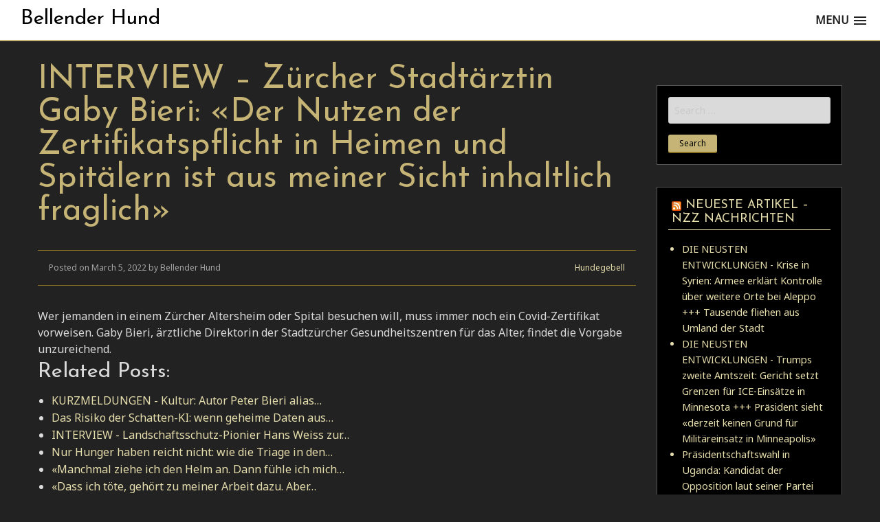

--- FILE ---
content_type: text/html; charset=UTF-8
request_url: https://bellenderhund.info/2022/03/05/interview-zurcher-stadtarztin-gaby-bieri-der-nutzen-der-zertifikatspflicht-in-heimen-und-spitalern-ist-aus-meiner-sicht-inhaltlich-fraglich/
body_size: 12116
content:
<!doctype html>
<html dir="ltr" lang="en-US" prefix="og: https://ogp.me/ns#" class="no-js">
  <head>
  	<meta charset="UTF-8">
  	<meta name="viewport" content="width=device-width, initial-scale=1">
    <meta name="description" content="Die Knallgasprobe im Buchstabengebüsch">
    <title>INTERVIEW – Zürcher Stadtärztin Gaby Bieri: «Der Nutzen der Zertifikatspflicht in Heimen und Spitälern ist aus meiner Sicht inhaltlich fraglich» | Bellender Hund</title>
	<style>img:is([sizes="auto" i], [sizes^="auto," i]) { contain-intrinsic-size: 3000px 1500px }</style>
	
		<!-- All in One SEO 4.8.1.1 - aioseo.com -->
	<meta name="robots" content="max-image-preview:large" />
	<meta name="author" content="Bellender Hund"/>
	<link rel="canonical" href="https://bellenderhund.info/2022/03/05/interview-zurcher-stadtarztin-gaby-bieri-der-nutzen-der-zertifikatspflicht-in-heimen-und-spitalern-ist-aus-meiner-sicht-inhaltlich-fraglich/" />
	<meta name="generator" content="All in One SEO (AIOSEO) 4.8.1.1" />
		<meta property="og:locale" content="en_US" />
		<meta property="og:site_name" content="Bellender Hund | Die Knallgasprobe im Buchstabengebüsch" />
		<meta property="og:type" content="article" />
		<meta property="og:title" content="INTERVIEW – Zürcher Stadtärztin Gaby Bieri: «Der Nutzen der Zertifikatspflicht in Heimen und Spitälern ist aus meiner Sicht inhaltlich fraglich» | Bellender Hund" />
		<meta property="og:url" content="https://bellenderhund.info/2022/03/05/interview-zurcher-stadtarztin-gaby-bieri-der-nutzen-der-zertifikatspflicht-in-heimen-und-spitalern-ist-aus-meiner-sicht-inhaltlich-fraglich/" />
		<meta property="article:published_time" content="2022-03-05T08:01:19+00:00" />
		<meta property="article:modified_time" content="2022-03-05T08:01:19+00:00" />
		<meta name="twitter:card" content="summary" />
		<meta name="twitter:title" content="INTERVIEW – Zürcher Stadtärztin Gaby Bieri: «Der Nutzen der Zertifikatspflicht in Heimen und Spitälern ist aus meiner Sicht inhaltlich fraglich» | Bellender Hund" />
		<script type="application/ld+json" class="aioseo-schema">
			{"@context":"https:\/\/schema.org","@graph":[{"@type":"Article","@id":"https:\/\/bellenderhund.info\/2022\/03\/05\/interview-zurcher-stadtarztin-gaby-bieri-der-nutzen-der-zertifikatspflicht-in-heimen-und-spitalern-ist-aus-meiner-sicht-inhaltlich-fraglich\/#article","name":"INTERVIEW \u2013 Z\u00fcrcher Stadt\u00e4rztin Gaby Bieri: \u00abDer Nutzen der Zertifikatspflicht in Heimen und Spit\u00e4lern ist aus meiner Sicht inhaltlich fraglich\u00bb | Bellender Hund","headline":"INTERVIEW &#8211; Z\u00fcrcher Stadt\u00e4rztin Gaby Bieri: \u00abDer Nutzen der Zertifikatspflicht in Heimen und Spit\u00e4lern ist aus meiner Sicht inhaltlich fraglich\u00bb","author":{"@id":"https:\/\/bellenderhund.info\/author\/admin\/#author"},"publisher":{"@id":"https:\/\/bellenderhund.info\/#organization"},"datePublished":"2022-03-05T08:01:19+00:00","dateModified":"2022-03-05T08:01:19+00:00","inLanguage":"en-US","mainEntityOfPage":{"@id":"https:\/\/bellenderhund.info\/2022\/03\/05\/interview-zurcher-stadtarztin-gaby-bieri-der-nutzen-der-zertifikatspflicht-in-heimen-und-spitalern-ist-aus-meiner-sicht-inhaltlich-fraglich\/#webpage"},"isPartOf":{"@id":"https:\/\/bellenderhund.info\/2022\/03\/05\/interview-zurcher-stadtarztin-gaby-bieri-der-nutzen-der-zertifikatspflicht-in-heimen-und-spitalern-ist-aus-meiner-sicht-inhaltlich-fraglich\/#webpage"},"articleSection":"Hundegebell, NZZ"},{"@type":"BreadcrumbList","@id":"https:\/\/bellenderhund.info\/2022\/03\/05\/interview-zurcher-stadtarztin-gaby-bieri-der-nutzen-der-zertifikatspflicht-in-heimen-und-spitalern-ist-aus-meiner-sicht-inhaltlich-fraglich\/#breadcrumblist","itemListElement":[{"@type":"ListItem","@id":"https:\/\/bellenderhund.info\/#listItem","position":1,"name":"Home","item":"https:\/\/bellenderhund.info\/","nextItem":{"@type":"ListItem","@id":"https:\/\/bellenderhund.info\/2022\/#listItem","name":"2022"}},{"@type":"ListItem","@id":"https:\/\/bellenderhund.info\/2022\/#listItem","position":2,"name":"2022","item":"https:\/\/bellenderhund.info\/2022\/","nextItem":{"@type":"ListItem","@id":"https:\/\/bellenderhund.info\/2022\/03\/#listItem","name":"March"},"previousItem":{"@type":"ListItem","@id":"https:\/\/bellenderhund.info\/#listItem","name":"Home"}},{"@type":"ListItem","@id":"https:\/\/bellenderhund.info\/2022\/03\/#listItem","position":3,"name":"March","item":"https:\/\/bellenderhund.info\/2022\/03\/","nextItem":{"@type":"ListItem","@id":"https:\/\/bellenderhund.info\/2022\/03\/05\/#listItem","name":"5"},"previousItem":{"@type":"ListItem","@id":"https:\/\/bellenderhund.info\/2022\/#listItem","name":"2022"}},{"@type":"ListItem","@id":"https:\/\/bellenderhund.info\/2022\/03\/05\/#listItem","position":4,"name":"5","item":"https:\/\/bellenderhund.info\/2022\/03\/05\/","nextItem":{"@type":"ListItem","@id":"https:\/\/bellenderhund.info\/2022\/03\/05\/interview-zurcher-stadtarztin-gaby-bieri-der-nutzen-der-zertifikatspflicht-in-heimen-und-spitalern-ist-aus-meiner-sicht-inhaltlich-fraglich\/#listItem","name":"INTERVIEW - Z\u00fcrcher Stadt\u00e4rztin Gaby Bieri: \u00abDer Nutzen der Zertifikatspflicht in Heimen und Spit\u00e4lern ist aus meiner Sicht inhaltlich fraglich\u00bb"},"previousItem":{"@type":"ListItem","@id":"https:\/\/bellenderhund.info\/2022\/03\/#listItem","name":"March"}},{"@type":"ListItem","@id":"https:\/\/bellenderhund.info\/2022\/03\/05\/interview-zurcher-stadtarztin-gaby-bieri-der-nutzen-der-zertifikatspflicht-in-heimen-und-spitalern-ist-aus-meiner-sicht-inhaltlich-fraglich\/#listItem","position":5,"name":"INTERVIEW - Z\u00fcrcher Stadt\u00e4rztin Gaby Bieri: \u00abDer Nutzen der Zertifikatspflicht in Heimen und Spit\u00e4lern ist aus meiner Sicht inhaltlich fraglich\u00bb","previousItem":{"@type":"ListItem","@id":"https:\/\/bellenderhund.info\/2022\/03\/05\/#listItem","name":"5"}}]},{"@type":"Organization","@id":"https:\/\/bellenderhund.info\/#organization","name":"Bellender Hund","description":"Die Knallgasprobe im Buchstabengeb\u00fcsch","url":"https:\/\/bellenderhund.info\/"},{"@type":"Person","@id":"https:\/\/bellenderhund.info\/author\/admin\/#author","url":"https:\/\/bellenderhund.info\/author\/admin\/","name":"Bellender Hund","image":{"@type":"ImageObject","@id":"https:\/\/bellenderhund.info\/2022\/03\/05\/interview-zurcher-stadtarztin-gaby-bieri-der-nutzen-der-zertifikatspflicht-in-heimen-und-spitalern-ist-aus-meiner-sicht-inhaltlich-fraglich\/#authorImage","url":"https:\/\/secure.gravatar.com\/avatar\/50ae33babcb0f81baba6c673c94896f4b6b6b57da35a89408eb4cf892793f3d1?s=96&d=mm&r=g","width":96,"height":96,"caption":"Bellender Hund"}},{"@type":"WebPage","@id":"https:\/\/bellenderhund.info\/2022\/03\/05\/interview-zurcher-stadtarztin-gaby-bieri-der-nutzen-der-zertifikatspflicht-in-heimen-und-spitalern-ist-aus-meiner-sicht-inhaltlich-fraglich\/#webpage","url":"https:\/\/bellenderhund.info\/2022\/03\/05\/interview-zurcher-stadtarztin-gaby-bieri-der-nutzen-der-zertifikatspflicht-in-heimen-und-spitalern-ist-aus-meiner-sicht-inhaltlich-fraglich\/","name":"INTERVIEW \u2013 Z\u00fcrcher Stadt\u00e4rztin Gaby Bieri: \u00abDer Nutzen der Zertifikatspflicht in Heimen und Spit\u00e4lern ist aus meiner Sicht inhaltlich fraglich\u00bb | Bellender Hund","inLanguage":"en-US","isPartOf":{"@id":"https:\/\/bellenderhund.info\/#website"},"breadcrumb":{"@id":"https:\/\/bellenderhund.info\/2022\/03\/05\/interview-zurcher-stadtarztin-gaby-bieri-der-nutzen-der-zertifikatspflicht-in-heimen-und-spitalern-ist-aus-meiner-sicht-inhaltlich-fraglich\/#breadcrumblist"},"author":{"@id":"https:\/\/bellenderhund.info\/author\/admin\/#author"},"creator":{"@id":"https:\/\/bellenderhund.info\/author\/admin\/#author"},"datePublished":"2022-03-05T08:01:19+00:00","dateModified":"2022-03-05T08:01:19+00:00"},{"@type":"WebSite","@id":"https:\/\/bellenderhund.info\/#website","url":"https:\/\/bellenderhund.info\/","name":"Bellender Hund","description":"Die Knallgasprobe im Buchstabengeb\u00fcsch","inLanguage":"en-US","publisher":{"@id":"https:\/\/bellenderhund.info\/#organization"}}]}
		</script>
		<!-- All in One SEO -->

<link rel='dns-prefetch' href='//fonts.googleapis.com' />
<link rel="alternate" type="application/rss+xml" title="Bellender Hund &raquo; Feed" href="https://bellenderhund.info/feed/" />
<link rel="alternate" type="application/rss+xml" title="Bellender Hund &raquo; Comments Feed" href="https://bellenderhund.info/comments/feed/" />
<script type="text/javascript">
/* <![CDATA[ */
window._wpemojiSettings = {"baseUrl":"https:\/\/s.w.org\/images\/core\/emoji\/16.0.1\/72x72\/","ext":".png","svgUrl":"https:\/\/s.w.org\/images\/core\/emoji\/16.0.1\/svg\/","svgExt":".svg","source":{"concatemoji":"https:\/\/bellenderhund.info\/wp-includes\/js\/wp-emoji-release.min.js?ver=6.8.3"}};
/*! This file is auto-generated */
!function(s,n){var o,i,e;function c(e){try{var t={supportTests:e,timestamp:(new Date).valueOf()};sessionStorage.setItem(o,JSON.stringify(t))}catch(e){}}function p(e,t,n){e.clearRect(0,0,e.canvas.width,e.canvas.height),e.fillText(t,0,0);var t=new Uint32Array(e.getImageData(0,0,e.canvas.width,e.canvas.height).data),a=(e.clearRect(0,0,e.canvas.width,e.canvas.height),e.fillText(n,0,0),new Uint32Array(e.getImageData(0,0,e.canvas.width,e.canvas.height).data));return t.every(function(e,t){return e===a[t]})}function u(e,t){e.clearRect(0,0,e.canvas.width,e.canvas.height),e.fillText(t,0,0);for(var n=e.getImageData(16,16,1,1),a=0;a<n.data.length;a++)if(0!==n.data[a])return!1;return!0}function f(e,t,n,a){switch(t){case"flag":return n(e,"\ud83c\udff3\ufe0f\u200d\u26a7\ufe0f","\ud83c\udff3\ufe0f\u200b\u26a7\ufe0f")?!1:!n(e,"\ud83c\udde8\ud83c\uddf6","\ud83c\udde8\u200b\ud83c\uddf6")&&!n(e,"\ud83c\udff4\udb40\udc67\udb40\udc62\udb40\udc65\udb40\udc6e\udb40\udc67\udb40\udc7f","\ud83c\udff4\u200b\udb40\udc67\u200b\udb40\udc62\u200b\udb40\udc65\u200b\udb40\udc6e\u200b\udb40\udc67\u200b\udb40\udc7f");case"emoji":return!a(e,"\ud83e\udedf")}return!1}function g(e,t,n,a){var r="undefined"!=typeof WorkerGlobalScope&&self instanceof WorkerGlobalScope?new OffscreenCanvas(300,150):s.createElement("canvas"),o=r.getContext("2d",{willReadFrequently:!0}),i=(o.textBaseline="top",o.font="600 32px Arial",{});return e.forEach(function(e){i[e]=t(o,e,n,a)}),i}function t(e){var t=s.createElement("script");t.src=e,t.defer=!0,s.head.appendChild(t)}"undefined"!=typeof Promise&&(o="wpEmojiSettingsSupports",i=["flag","emoji"],n.supports={everything:!0,everythingExceptFlag:!0},e=new Promise(function(e){s.addEventListener("DOMContentLoaded",e,{once:!0})}),new Promise(function(t){var n=function(){try{var e=JSON.parse(sessionStorage.getItem(o));if("object"==typeof e&&"number"==typeof e.timestamp&&(new Date).valueOf()<e.timestamp+604800&&"object"==typeof e.supportTests)return e.supportTests}catch(e){}return null}();if(!n){if("undefined"!=typeof Worker&&"undefined"!=typeof OffscreenCanvas&&"undefined"!=typeof URL&&URL.createObjectURL&&"undefined"!=typeof Blob)try{var e="postMessage("+g.toString()+"("+[JSON.stringify(i),f.toString(),p.toString(),u.toString()].join(",")+"));",a=new Blob([e],{type:"text/javascript"}),r=new Worker(URL.createObjectURL(a),{name:"wpTestEmojiSupports"});return void(r.onmessage=function(e){c(n=e.data),r.terminate(),t(n)})}catch(e){}c(n=g(i,f,p,u))}t(n)}).then(function(e){for(var t in e)n.supports[t]=e[t],n.supports.everything=n.supports.everything&&n.supports[t],"flag"!==t&&(n.supports.everythingExceptFlag=n.supports.everythingExceptFlag&&n.supports[t]);n.supports.everythingExceptFlag=n.supports.everythingExceptFlag&&!n.supports.flag,n.DOMReady=!1,n.readyCallback=function(){n.DOMReady=!0}}).then(function(){return e}).then(function(){var e;n.supports.everything||(n.readyCallback(),(e=n.source||{}).concatemoji?t(e.concatemoji):e.wpemoji&&e.twemoji&&(t(e.twemoji),t(e.wpemoji)))}))}((window,document),window._wpemojiSettings);
/* ]]> */
</script>
<style id='wp-emoji-styles-inline-css' type='text/css'>

	img.wp-smiley, img.emoji {
		display: inline !important;
		border: none !important;
		box-shadow: none !important;
		height: 1em !important;
		width: 1em !important;
		margin: 0 0.07em !important;
		vertical-align: -0.1em !important;
		background: none !important;
		padding: 0 !important;
	}
</style>
<link rel='stylesheet' id='wp-block-library-css' href='https://bellenderhund.info/wp-includes/css/dist/block-library/style.min.css?ver=6.8.3' type='text/css' media='all' />
<style id='classic-theme-styles-inline-css' type='text/css'>
/*! This file is auto-generated */
.wp-block-button__link{color:#fff;background-color:#32373c;border-radius:9999px;box-shadow:none;text-decoration:none;padding:calc(.667em + 2px) calc(1.333em + 2px);font-size:1.125em}.wp-block-file__button{background:#32373c;color:#fff;text-decoration:none}
</style>
<style id='global-styles-inline-css' type='text/css'>
:root{--wp--preset--aspect-ratio--square: 1;--wp--preset--aspect-ratio--4-3: 4/3;--wp--preset--aspect-ratio--3-4: 3/4;--wp--preset--aspect-ratio--3-2: 3/2;--wp--preset--aspect-ratio--2-3: 2/3;--wp--preset--aspect-ratio--16-9: 16/9;--wp--preset--aspect-ratio--9-16: 9/16;--wp--preset--color--black: #000000;--wp--preset--color--cyan-bluish-gray: #abb8c3;--wp--preset--color--white: #ffffff;--wp--preset--color--pale-pink: #f78da7;--wp--preset--color--vivid-red: #cf2e2e;--wp--preset--color--luminous-vivid-orange: #ff6900;--wp--preset--color--luminous-vivid-amber: #fcb900;--wp--preset--color--light-green-cyan: #7bdcb5;--wp--preset--color--vivid-green-cyan: #00d084;--wp--preset--color--pale-cyan-blue: #8ed1fc;--wp--preset--color--vivid-cyan-blue: #0693e3;--wp--preset--color--vivid-purple: #9b51e0;--wp--preset--gradient--vivid-cyan-blue-to-vivid-purple: linear-gradient(135deg,rgba(6,147,227,1) 0%,rgb(155,81,224) 100%);--wp--preset--gradient--light-green-cyan-to-vivid-green-cyan: linear-gradient(135deg,rgb(122,220,180) 0%,rgb(0,208,130) 100%);--wp--preset--gradient--luminous-vivid-amber-to-luminous-vivid-orange: linear-gradient(135deg,rgba(252,185,0,1) 0%,rgba(255,105,0,1) 100%);--wp--preset--gradient--luminous-vivid-orange-to-vivid-red: linear-gradient(135deg,rgba(255,105,0,1) 0%,rgb(207,46,46) 100%);--wp--preset--gradient--very-light-gray-to-cyan-bluish-gray: linear-gradient(135deg,rgb(238,238,238) 0%,rgb(169,184,195) 100%);--wp--preset--gradient--cool-to-warm-spectrum: linear-gradient(135deg,rgb(74,234,220) 0%,rgb(151,120,209) 20%,rgb(207,42,186) 40%,rgb(238,44,130) 60%,rgb(251,105,98) 80%,rgb(254,248,76) 100%);--wp--preset--gradient--blush-light-purple: linear-gradient(135deg,rgb(255,206,236) 0%,rgb(152,150,240) 100%);--wp--preset--gradient--blush-bordeaux: linear-gradient(135deg,rgb(254,205,165) 0%,rgb(254,45,45) 50%,rgb(107,0,62) 100%);--wp--preset--gradient--luminous-dusk: linear-gradient(135deg,rgb(255,203,112) 0%,rgb(199,81,192) 50%,rgb(65,88,208) 100%);--wp--preset--gradient--pale-ocean: linear-gradient(135deg,rgb(255,245,203) 0%,rgb(182,227,212) 50%,rgb(51,167,181) 100%);--wp--preset--gradient--electric-grass: linear-gradient(135deg,rgb(202,248,128) 0%,rgb(113,206,126) 100%);--wp--preset--gradient--midnight: linear-gradient(135deg,rgb(2,3,129) 0%,rgb(40,116,252) 100%);--wp--preset--font-size--small: 13px;--wp--preset--font-size--medium: 20px;--wp--preset--font-size--large: 36px;--wp--preset--font-size--x-large: 42px;--wp--preset--spacing--20: 0.44rem;--wp--preset--spacing--30: 0.67rem;--wp--preset--spacing--40: 1rem;--wp--preset--spacing--50: 1.5rem;--wp--preset--spacing--60: 2.25rem;--wp--preset--spacing--70: 3.38rem;--wp--preset--spacing--80: 5.06rem;--wp--preset--shadow--natural: 6px 6px 9px rgba(0, 0, 0, 0.2);--wp--preset--shadow--deep: 12px 12px 50px rgba(0, 0, 0, 0.4);--wp--preset--shadow--sharp: 6px 6px 0px rgba(0, 0, 0, 0.2);--wp--preset--shadow--outlined: 6px 6px 0px -3px rgba(255, 255, 255, 1), 6px 6px rgba(0, 0, 0, 1);--wp--preset--shadow--crisp: 6px 6px 0px rgba(0, 0, 0, 1);}:where(.is-layout-flex){gap: 0.5em;}:where(.is-layout-grid){gap: 0.5em;}body .is-layout-flex{display: flex;}.is-layout-flex{flex-wrap: wrap;align-items: center;}.is-layout-flex > :is(*, div){margin: 0;}body .is-layout-grid{display: grid;}.is-layout-grid > :is(*, div){margin: 0;}:where(.wp-block-columns.is-layout-flex){gap: 2em;}:where(.wp-block-columns.is-layout-grid){gap: 2em;}:where(.wp-block-post-template.is-layout-flex){gap: 1.25em;}:where(.wp-block-post-template.is-layout-grid){gap: 1.25em;}.has-black-color{color: var(--wp--preset--color--black) !important;}.has-cyan-bluish-gray-color{color: var(--wp--preset--color--cyan-bluish-gray) !important;}.has-white-color{color: var(--wp--preset--color--white) !important;}.has-pale-pink-color{color: var(--wp--preset--color--pale-pink) !important;}.has-vivid-red-color{color: var(--wp--preset--color--vivid-red) !important;}.has-luminous-vivid-orange-color{color: var(--wp--preset--color--luminous-vivid-orange) !important;}.has-luminous-vivid-amber-color{color: var(--wp--preset--color--luminous-vivid-amber) !important;}.has-light-green-cyan-color{color: var(--wp--preset--color--light-green-cyan) !important;}.has-vivid-green-cyan-color{color: var(--wp--preset--color--vivid-green-cyan) !important;}.has-pale-cyan-blue-color{color: var(--wp--preset--color--pale-cyan-blue) !important;}.has-vivid-cyan-blue-color{color: var(--wp--preset--color--vivid-cyan-blue) !important;}.has-vivid-purple-color{color: var(--wp--preset--color--vivid-purple) !important;}.has-black-background-color{background-color: var(--wp--preset--color--black) !important;}.has-cyan-bluish-gray-background-color{background-color: var(--wp--preset--color--cyan-bluish-gray) !important;}.has-white-background-color{background-color: var(--wp--preset--color--white) !important;}.has-pale-pink-background-color{background-color: var(--wp--preset--color--pale-pink) !important;}.has-vivid-red-background-color{background-color: var(--wp--preset--color--vivid-red) !important;}.has-luminous-vivid-orange-background-color{background-color: var(--wp--preset--color--luminous-vivid-orange) !important;}.has-luminous-vivid-amber-background-color{background-color: var(--wp--preset--color--luminous-vivid-amber) !important;}.has-light-green-cyan-background-color{background-color: var(--wp--preset--color--light-green-cyan) !important;}.has-vivid-green-cyan-background-color{background-color: var(--wp--preset--color--vivid-green-cyan) !important;}.has-pale-cyan-blue-background-color{background-color: var(--wp--preset--color--pale-cyan-blue) !important;}.has-vivid-cyan-blue-background-color{background-color: var(--wp--preset--color--vivid-cyan-blue) !important;}.has-vivid-purple-background-color{background-color: var(--wp--preset--color--vivid-purple) !important;}.has-black-border-color{border-color: var(--wp--preset--color--black) !important;}.has-cyan-bluish-gray-border-color{border-color: var(--wp--preset--color--cyan-bluish-gray) !important;}.has-white-border-color{border-color: var(--wp--preset--color--white) !important;}.has-pale-pink-border-color{border-color: var(--wp--preset--color--pale-pink) !important;}.has-vivid-red-border-color{border-color: var(--wp--preset--color--vivid-red) !important;}.has-luminous-vivid-orange-border-color{border-color: var(--wp--preset--color--luminous-vivid-orange) !important;}.has-luminous-vivid-amber-border-color{border-color: var(--wp--preset--color--luminous-vivid-amber) !important;}.has-light-green-cyan-border-color{border-color: var(--wp--preset--color--light-green-cyan) !important;}.has-vivid-green-cyan-border-color{border-color: var(--wp--preset--color--vivid-green-cyan) !important;}.has-pale-cyan-blue-border-color{border-color: var(--wp--preset--color--pale-cyan-blue) !important;}.has-vivid-cyan-blue-border-color{border-color: var(--wp--preset--color--vivid-cyan-blue) !important;}.has-vivid-purple-border-color{border-color: var(--wp--preset--color--vivid-purple) !important;}.has-vivid-cyan-blue-to-vivid-purple-gradient-background{background: var(--wp--preset--gradient--vivid-cyan-blue-to-vivid-purple) !important;}.has-light-green-cyan-to-vivid-green-cyan-gradient-background{background: var(--wp--preset--gradient--light-green-cyan-to-vivid-green-cyan) !important;}.has-luminous-vivid-amber-to-luminous-vivid-orange-gradient-background{background: var(--wp--preset--gradient--luminous-vivid-amber-to-luminous-vivid-orange) !important;}.has-luminous-vivid-orange-to-vivid-red-gradient-background{background: var(--wp--preset--gradient--luminous-vivid-orange-to-vivid-red) !important;}.has-very-light-gray-to-cyan-bluish-gray-gradient-background{background: var(--wp--preset--gradient--very-light-gray-to-cyan-bluish-gray) !important;}.has-cool-to-warm-spectrum-gradient-background{background: var(--wp--preset--gradient--cool-to-warm-spectrum) !important;}.has-blush-light-purple-gradient-background{background: var(--wp--preset--gradient--blush-light-purple) !important;}.has-blush-bordeaux-gradient-background{background: var(--wp--preset--gradient--blush-bordeaux) !important;}.has-luminous-dusk-gradient-background{background: var(--wp--preset--gradient--luminous-dusk) !important;}.has-pale-ocean-gradient-background{background: var(--wp--preset--gradient--pale-ocean) !important;}.has-electric-grass-gradient-background{background: var(--wp--preset--gradient--electric-grass) !important;}.has-midnight-gradient-background{background: var(--wp--preset--gradient--midnight) !important;}.has-small-font-size{font-size: var(--wp--preset--font-size--small) !important;}.has-medium-font-size{font-size: var(--wp--preset--font-size--medium) !important;}.has-large-font-size{font-size: var(--wp--preset--font-size--large) !important;}.has-x-large-font-size{font-size: var(--wp--preset--font-size--x-large) !important;}
:where(.wp-block-post-template.is-layout-flex){gap: 1.25em;}:where(.wp-block-post-template.is-layout-grid){gap: 1.25em;}
:where(.wp-block-columns.is-layout-flex){gap: 2em;}:where(.wp-block-columns.is-layout-grid){gap: 2em;}
:root :where(.wp-block-pullquote){font-size: 1.5em;line-height: 1.6;}
</style>
<link rel='stylesheet' id='crp-style-rounded-thumbs-css' href='https://bellenderhund.info/wp-content/plugins/contextual-related-posts/css/rounded-thumbs.min.css?ver=4.0.2' type='text/css' media='all' />
<style id='crp-style-rounded-thumbs-inline-css' type='text/css'>

			.crp_related.crp-rounded-thumbs a {
				width: 150px;
                height: 150px;
				text-decoration: none;
			}
			.crp_related.crp-rounded-thumbs img {
				max-width: 150px;
				margin: auto;
			}
			.crp_related.crp-rounded-thumbs .crp_title {
				width: 100%;
			}
			
</style>
<link rel='stylesheet' id='foundation-css' href='https://bellenderhund.info/wp-content/themes/golden-black/css/foundation.css?ver=6.2.3' type='text/css' media='all' />
<link rel='stylesheet' id='goldenblack-css' href='https://bellenderhund.info/wp-content/themes/golden-black/css/goldenblack.css?ver=1.0.0' type='text/css' media='all' />
<link rel='stylesheet' id='google-fonts-css' href='https://fonts.googleapis.com/css?family=Josefin+Sans|Noto+Sans' type='text/css' media='all' />
<script type="text/javascript" src="https://bellenderhund.info/wp-includes/js/jquery/jquery.min.js?ver=3.7.1" id="jquery-core-js"></script>
<script type="text/javascript" src="https://bellenderhund.info/wp-includes/js/jquery/jquery-migrate.min.js?ver=3.4.1" id="jquery-migrate-js"></script>
<link rel="https://api.w.org/" href="https://bellenderhund.info/wp-json/" /><link rel="alternate" title="JSON" type="application/json" href="https://bellenderhund.info/wp-json/wp/v2/posts/2214" /><link rel="EditURI" type="application/rsd+xml" title="RSD" href="https://bellenderhund.info/xmlrpc.php?rsd" />
<meta name="generator" content="WordPress 6.8.3" />
<link rel='shortlink' href='https://bellenderhund.info/?p=2214' />
<link rel="alternate" title="oEmbed (JSON)" type="application/json+oembed" href="https://bellenderhund.info/wp-json/oembed/1.0/embed?url=https%3A%2F%2Fbellenderhund.info%2F2022%2F03%2F05%2Finterview-zurcher-stadtarztin-gaby-bieri-der-nutzen-der-zertifikatspflicht-in-heimen-und-spitalern-ist-aus-meiner-sicht-inhaltlich-fraglich%2F" />
<link rel="alternate" title="oEmbed (XML)" type="text/xml+oembed" href="https://bellenderhund.info/wp-json/oembed/1.0/embed?url=https%3A%2F%2Fbellenderhund.info%2F2022%2F03%2F05%2Finterview-zurcher-stadtarztin-gaby-bieri-der-nutzen-der-zertifikatspflicht-in-heimen-und-spitalern-ist-aus-meiner-sicht-inhaltlich-fraglich%2F&#038;format=xml" />
<!-- Analytics by WP Statistics - https://wp-statistics.com -->
  </head>
  <body class="wp-singular post-template-default single single-post postid-2214 single-format-standard wp-theme-golden-black" >
    <header class="fvpgb_header">
        		    <div id="cd-logo" href="#0"><a href="https://bellenderhund.info" class="fvp-logo-name">Bellender Hund</a></div>
        		<a id="cd-menu-trigger" href="#0"><span class="cd-menu-text">Menu</span><span class="cd-menu-icon"></span></a>
      <div class="fvpgb_clear"></div>
    </header>
    <main class="fvpgb_main-content">

      <main class="cd-main-content">
      <!-- main content here -->

        <section class="fvp-main-container">
          <div class="row">
            <section class="fvp-main-section">
              <div class="small-12 medium-8 large-9 columns">
                
                  <article class="fvp-single-post post-2214 post type-post status-publish format-standard hentry category-lautes-hundesgebell tag-nzz">
                    <div class="row column">
                      <header>
                        <h1 class="fvp-single-post-title">INTERVIEW &#8211; Zürcher Stadtärztin Gaby Bieri: «Der Nutzen der Zertifikatspflicht in Heimen und Spitälern ist aus meiner Sicht inhaltlich fraglich»</h1>
                      </header>
                    </div>
                    <div class="row column">
                                          </div>
                                        <div class="row column">
                      <div class="fvp-post-info clearfix">
                        <div class="float-left">
                          Posted on March 5, 2022 by Bellender Hund                        </div>
                        <div class="float-right">
                          <a href="https://bellenderhund.info/category/lautes-hundesgebell/" rel="category tag">Hundegebell</a>                        </div>
                      </div>
                    </div>
                    <div class="row column">
                      <div class="fvp-post-content">
                        <div>Wer jemanden in einem Zürcher Altersheim oder Spital besuchen will, muss immer noch ein Covid-Zertifikat vorweisen. Gaby Bieri, ärztliche Direktorin der Stadtzürcher Gesundheitszentren für das Alter, findet die Vorgabe unzureichend.</div>
<div class="crp_related     crp-text-only"><h3>Related Posts:</h3><ul><li><a href="https://bellenderhund.info/2023/07/04/kurzmeldungen-kultur-autor-peter-bieri-alias-pascal-mercier-gestorben/"     class="crp_link post-3916"><span class="crp_title">KURZMELDUNGEN - Kultur: Autor Peter Bieri alias&hellip;</span></a></li><li><a href="https://bellenderhund.info/2025/12/03/das-risiko-der-schatten-ki-wenn-geheime-daten-aus-parlament-spitalern-oder-unternehmen-auf-amerikanischen-servern-landen/"     class="crp_link post-7328"><span class="crp_title">Das Risiko der Schatten-KI: wenn geheime Daten aus&hellip;</span></a></li><li><a href="https://bellenderhund.info/2023/12/23/interview-landschaftsschutz-pionier-hans-weiss-zur-energiewende-der-nutzen-furs-klima-ist-minimal-der-schaden-fur-die-natur-aber-enorm/"     class="crp_link post-4537"><span class="crp_title">INTERVIEW - Landschaftsschutz-Pionier Hans Weiss zur&hellip;</span></a></li><li><a href="https://bellenderhund.info/2025/08/01/nur-hunger-haben-reicht-nicht-wie-die-triage-in-den-spitalern-im-gazastreifen-funktioniert/"     class="crp_link post-6849"><span class="crp_title">Nur Hunger haben reicht nicht: wie die Triage in den&hellip;</span></a></li><li><a href="https://bellenderhund.info/2023/02/25/manchmal-ziehe-ich-den-helm-an-dann-fuhle-ich-mich-stark-wie-die-soldaten-sie-sind-fur-mich-wie-helden-aus-einem-film-ein-jahr-krieg-aus-der-sicht-von-ukrainischen-und-russischen-kind/"     class="crp_link post-3444"><span class="crp_title">«Manchmal ziehe ich den Helm an. Dann fühle ich mich&hellip;</span></a></li><li><a href="https://bellenderhund.info/2023/10/30/dass-ich-tote-gehort-zu-meiner-arbeit-dazu-aber-ich-empfinde-kein-vergnugen-dabei-sagt-der-wildhuter-der-stadt-zurich/"     class="crp_link post-4278"><span class="crp_title">«Dass ich töte, gehört zu meiner Arbeit dazu. Aber&hellip;</span></a></li></ul><div class="crp_clear"></div></div>                      </div>
                    </div>
                                        <div class="row column">
                      <div class="fvp-post-tags fvp-post-info">
                        Tags: <a href="https://bellenderhund.info/tag/nzz/" rel="tag">NZZ</a>                      </div>
                    </div>
                                    </article>

                                    
                              </div>
            </section>
            <aside class="fvp-sidebar">
  <div class="medium-4 large-3 columns">
    <section id="search-2" class="widget widget_search"><form role="search" method="get" class="search-form" action="https://bellenderhund.info/">
				<label>
					<span class="screen-reader-text">Search for:</span>
					<input type="search" class="search-field" placeholder="Search &hellip;" value="" name="s" />
				</label>
				<input type="submit" class="search-submit" value="Search" />
			</form></section><section id="rss-6" class="widget widget_rss"><h2 class="widget-title"><a class="rsswidget rss-widget-feed" href="https://www.nzz.ch/recent.rss"><img class="rss-widget-icon" style="border:0" width="14" height="14" src="https://bellenderhund.info/wp-includes/images/rss.png" alt="RSS" loading="lazy" /></a> <a class="rsswidget rss-widget-title" href="https://www.nzz.ch/neueste-artikel/">Neueste Artikel &#8211; NZZ Nachrichten</a></h2><ul><li><a class='rsswidget' href='https://www.nzz.ch/international/syrien-die-neusten-entwicklungen-im-buergerkrieg-ld.1536230'>DIE NEUSTEN ENTWICKLUNGEN - Krise in Syrien: Armee erklärt Kontrolle über weitere Orte bei Aleppo +++ Tausende fliehen aus Umland der Stadt</a></li><li><a class='rsswidget' href='https://www.nzz.ch/international/trumps-zweite-amtszeit-die-neusten-entwicklungen-ld.1856621'>DIE NEUSTEN ENTWICKLUNGEN - Trumps zweite Amtszeit: Gericht setzt Grenzen für ICE-Einsätze in Minnesota +++ Präsident sieht «derzeit keinen Grund für Militäreinsatz in Minneapolis»</a></li><li><a class='rsswidget' href='https://www.nzz.ch/international/praesidentschaftswahl-in-uganda-kandidat-der-opposition-laut-seiner-partei-von-der-armee-entfuehrt-ld.1920679'>Präsidentschaftswahl in Uganda: Kandidat der Opposition laut seiner Partei von der Armee entführt</a></li><li><a class='rsswidget' href='https://www.nzz.ch/gesellschaft/notwehr-oder-mord-warum-mehr-fakten-nicht-mehr-einigkeit-schaffen-ld.1920380'>Notwehr oder Mord? Warum mehr Fakten nicht mehr Einigkeit schaffen</a></li><li><a class='rsswidget' href='https://www.nzz.ch/schweiz/brand-im-le-constellation-in-crans-montana-alle-news-im-live-ticker-ld.1918496'>LIVE-TICKER - Crans-Montana: Ständerätliche Kommission prüft strengere Regeln für Pyrotechnik in Innenräumen +++ Moretti könnte gegen 200 000 Franken Kaution auf freien Fuss kommen</a></li><li><a class='rsswidget' href='https://www.nzz.ch/zuerich/wir-muessen-die-hellebarde-hervorholen-die-svp-wappnet-sich-am-albisgueetli-fuer-den-kampf-gegen-die-eu-ld.1920579'>«Wir müssen die Hellebarde hervorholen»: Die SVP wappnet sich am Albisgütli für den «Kampf» gegen die EU</a></li><li><a class='rsswidget' href='https://www.nzz.ch/international/verzicht-auf-ddr-im-berliner-geschichtsunterricht-historiker-knabe-warnt-ld.1920426'>INTERVIEW - «Linke Diktaturen werden in Deutschland traditionell positiver betrachtet als rechte», sagt der Historiker Hubertus Knabe</a></li><li><a class='rsswidget' href='https://www.nzz.ch/feuilleton/kurz-vor-ihrem-tod-fotografierte-sie-ihren-attentaeter-kriegsfotografin-anja-niedringhaus-ld.1919952'>Kurz vor ihrem Tod fotografierte sie den Attentäter:Der ungeklärte Mord der Kriegsfotografin Anja Niedringhaus</a></li><li><a class='rsswidget' href='https://www.nzz.ch/international/ist-das-buendnis-sahra-wagenknecht-noch-zu-retten-herr-de-masi-ld.1920122'>INTERVIEW - Ist das Bündnis Sahra Wagenknecht noch zu retten, Herr De Masi?</a></li><li><a class='rsswidget' href='https://www.nzz.ch/feuilleton/die-erfolgreichste-dekolonisierungsbewegung-aller-zeiten-die-gruendung-israels-war-keineswegs-ein-geschenk-der-uno-ld.1915421'>Die erfolgreichste Dekolonisierungsbewegung aller Zeiten – die Gründung Israels war keineswegs ein Geschenk der Uno</a></li></ul></section><section id="media_image-3" class="widget widget_media_image"><h2 class="widget-title">Social Media What?</h2><a href="https://socialmediawhat.com"><img width="300" height="375" src="https://bellenderhund.info/wp-content/uploads/2020/10/socialmediawhat-300.jpg" class="image wp-image-41  attachment-full size-full" alt="" style="max-width: 100%; height: auto;" decoding="async" loading="lazy" srcset="https://bellenderhund.info/wp-content/uploads/2020/10/socialmediawhat-300.jpg 300w, https://bellenderhund.info/wp-content/uploads/2020/10/socialmediawhat-300-240x300.jpg 240w" sizes="auto, (max-width: 300px) 100vw, 300px" /></a></section><section id="rss-2" class="widget widget_rss"><h2 class="widget-title"><a class="rsswidget rss-widget-feed" href="http://www.tagesschau.de/xml/rss2"><img class="rss-widget-icon" style="border:0" width="14" height="14" src="https://bellenderhund.info/wp-includes/images/rss.png" alt="RSS" loading="lazy" /></a> <a class="rsswidget rss-widget-title" href="https://www.tagesschau.de/infoservices/alle-meldungen-100.html">tagesschau.de &#8211; Die Nachrichten der ARD</a></h2><ul><li><a class='rsswidget' href='https://www.tagesschau.de/ausland/amerika/mercosur-argentinien-autozulieferer-100.html'>Argentiniens Autobranche zittert nach Mercosur-Abkommen</a></li><li><a class='rsswidget' href='https://www.tagesschau.de/ausland/asien/syrien-furcht-eskalation-100.html'>Eskaliert der Konflikt zwischen Regierung und Kurden in Syrien?</a></li><li><a class='rsswidget' href='https://www.tagesschau.de/wirtschaft/unternehmen/chatgpt-werbung-100.html'>Strategiewechsel bei KI-Firma: Bald Werbung bei ChatGPT</a></li></ul></section><section id="rss-7" class="widget widget_rss"><h2 class="widget-title"><a class="rsswidget rss-widget-feed" href="https://internet24.xyz/feed"><img class="rss-widget-icon" style="border:0" width="14" height="14" src="https://bellenderhund.info/wp-includes/images/rss.png" alt="RSS" loading="lazy" /></a> <a class="rsswidget rss-widget-title" href="https://internet24.xyz/">Internet24 Boulevard</a></h2><ul><li><a class='rsswidget' href='https://internet24.xyz/2026/01/15/verlorenes-groenland/'>Verlorenes Land Grönland</a></li><li><a class='rsswidget' href='https://internet24.xyz/2026/01/13/warum-saunen-in-finnland-zum-alltag-gehoren/'>Warum Saunen in Finnland zum Alltag gehören</a></li><li><a class='rsswidget' href='https://internet24.xyz/2026/01/12/the-power-of-a-well-timed-jacket/'>The Power of a Well-Timed Jacket</a></li><li><a class='rsswidget' href='https://internet24.xyz/2026/01/11/proteste-im-iran-und-rufe-nach-der-monarchie/'>Proteste im Iran und Rufe nach der Monarchie?</a></li><li><a class='rsswidget' href='https://internet24.xyz/2026/01/06/die-niederlander-haben-die-schnautze-voll/'>Die Niederländer haben die Schnautze voll!</a></li><li><a class='rsswidget' href='https://internet24.xyz/2026/01/06/buro-vs-strand-die-wahrheit/'>Büro vs. Strand – die Wahrheit</a></li><li><a class='rsswidget' href='https://internet24.xyz/2026/01/04/blackout-in-berlin-welche-gegenden-sind-betroffen/'>Blackout in Berlin – Welche Gegenden sind betroffen?</a></li><li><a class='rsswidget' href='https://internet24.xyz/2026/01/03/fruhstuck-mit-nina/'>Frühstück mit Nina</a></li><li><a class='rsswidget' href='https://internet24.xyz/2026/01/03/was-nun-venezuela/'>Was nun Venezuela?</a></li><li><a class='rsswidget' href='https://internet24.xyz/2026/01/02/der-zypernkonflikt-ist-einer-der-am-langsten-ungelosten-konflikte-europas/'>Der Zypernkonflikt ist einer der am längsten ungelösten Konflikte Europas!</a></li></ul></section><section id="media_image-4" class="widget widget_media_image"><h2 class="widget-title">Fun24</h2><a href="https://fun24.xyz/"><img width="300" height="206" src="https://bellenderhund.info/wp-content/uploads/2020/10/fun24.jpg" class="image wp-image-42  attachment-full size-full" alt="" style="max-width: 100%; height: auto;" decoding="async" loading="lazy" /></a></section><section id="archives-2" class="widget widget_archive"><h2 class="widget-title">Archives</h2>
			<ul>
					<li><a href='https://bellenderhund.info/2026/01/'>January 2026</a></li>
	<li><a href='https://bellenderhund.info/2025/12/'>December 2025</a></li>
	<li><a href='https://bellenderhund.info/2025/11/'>November 2025</a></li>
	<li><a href='https://bellenderhund.info/2025/10/'>October 2025</a></li>
	<li><a href='https://bellenderhund.info/2025/09/'>September 2025</a></li>
	<li><a href='https://bellenderhund.info/2025/08/'>August 2025</a></li>
	<li><a href='https://bellenderhund.info/2025/07/'>July 2025</a></li>
	<li><a href='https://bellenderhund.info/2025/06/'>June 2025</a></li>
	<li><a href='https://bellenderhund.info/2025/05/'>May 2025</a></li>
	<li><a href='https://bellenderhund.info/2025/04/'>April 2025</a></li>
	<li><a href='https://bellenderhund.info/2025/03/'>March 2025</a></li>
	<li><a href='https://bellenderhund.info/2025/02/'>February 2025</a></li>
	<li><a href='https://bellenderhund.info/2025/01/'>January 2025</a></li>
	<li><a href='https://bellenderhund.info/2024/12/'>December 2024</a></li>
	<li><a href='https://bellenderhund.info/2024/11/'>November 2024</a></li>
	<li><a href='https://bellenderhund.info/2024/10/'>October 2024</a></li>
	<li><a href='https://bellenderhund.info/2024/09/'>September 2024</a></li>
	<li><a href='https://bellenderhund.info/2024/08/'>August 2024</a></li>
	<li><a href='https://bellenderhund.info/2024/07/'>July 2024</a></li>
	<li><a href='https://bellenderhund.info/2024/06/'>June 2024</a></li>
	<li><a href='https://bellenderhund.info/2024/05/'>May 2024</a></li>
	<li><a href='https://bellenderhund.info/2024/04/'>April 2024</a></li>
	<li><a href='https://bellenderhund.info/2024/03/'>March 2024</a></li>
	<li><a href='https://bellenderhund.info/2024/02/'>February 2024</a></li>
	<li><a href='https://bellenderhund.info/2024/01/'>January 2024</a></li>
	<li><a href='https://bellenderhund.info/2023/12/'>December 2023</a></li>
	<li><a href='https://bellenderhund.info/2023/11/'>November 2023</a></li>
	<li><a href='https://bellenderhund.info/2023/10/'>October 2023</a></li>
	<li><a href='https://bellenderhund.info/2023/09/'>September 2023</a></li>
	<li><a href='https://bellenderhund.info/2023/08/'>August 2023</a></li>
	<li><a href='https://bellenderhund.info/2023/07/'>July 2023</a></li>
	<li><a href='https://bellenderhund.info/2023/06/'>June 2023</a></li>
	<li><a href='https://bellenderhund.info/2023/05/'>May 2023</a></li>
	<li><a href='https://bellenderhund.info/2023/04/'>April 2023</a></li>
	<li><a href='https://bellenderhund.info/2023/03/'>March 2023</a></li>
	<li><a href='https://bellenderhund.info/2023/02/'>February 2023</a></li>
	<li><a href='https://bellenderhund.info/2023/01/'>January 2023</a></li>
	<li><a href='https://bellenderhund.info/2022/12/'>December 2022</a></li>
	<li><a href='https://bellenderhund.info/2022/11/'>November 2022</a></li>
	<li><a href='https://bellenderhund.info/2022/10/'>October 2022</a></li>
	<li><a href='https://bellenderhund.info/2022/09/'>September 2022</a></li>
	<li><a href='https://bellenderhund.info/2022/08/'>August 2022</a></li>
	<li><a href='https://bellenderhund.info/2022/07/'>July 2022</a></li>
	<li><a href='https://bellenderhund.info/2022/06/'>June 2022</a></li>
	<li><a href='https://bellenderhund.info/2022/05/'>May 2022</a></li>
	<li><a href='https://bellenderhund.info/2022/04/'>April 2022</a></li>
	<li><a href='https://bellenderhund.info/2022/03/'>March 2022</a></li>
	<li><a href='https://bellenderhund.info/2022/02/'>February 2022</a></li>
	<li><a href='https://bellenderhund.info/2022/01/'>January 2022</a></li>
	<li><a href='https://bellenderhund.info/2021/12/'>December 2021</a></li>
	<li><a href='https://bellenderhund.info/2021/11/'>November 2021</a></li>
	<li><a href='https://bellenderhund.info/2021/10/'>October 2021</a></li>
	<li><a href='https://bellenderhund.info/2021/09/'>September 2021</a></li>
	<li><a href='https://bellenderhund.info/2021/08/'>August 2021</a></li>
	<li><a href='https://bellenderhund.info/2021/07/'>July 2021</a></li>
	<li><a href='https://bellenderhund.info/2021/06/'>June 2021</a></li>
	<li><a href='https://bellenderhund.info/2021/05/'>May 2021</a></li>
	<li><a href='https://bellenderhund.info/2021/04/'>April 2021</a></li>
	<li><a href='https://bellenderhund.info/2021/03/'>March 2021</a></li>
	<li><a href='https://bellenderhund.info/2021/02/'>February 2021</a></li>
	<li><a href='https://bellenderhund.info/2021/01/'>January 2021</a></li>
	<li><a href='https://bellenderhund.info/2020/12/'>December 2020</a></li>
	<li><a href='https://bellenderhund.info/2020/11/'>November 2020</a></li>
	<li><a href='https://bellenderhund.info/2020/10/'>October 2020</a></li>
			</ul>

			</section><section id="categories-2" class="widget widget_categories"><h2 class="widget-title">Categories</h2>
			<ul>
					<li class="cat-item cat-item-5"><a href="https://bellenderhund.info/category/bellendes-entertainment/">bellendes Entertainment</a>
</li>
	<li class="cat-item cat-item-2"><a href="https://bellenderhund.info/category/hier-bellt-der-hund-noch/">Hier bellt der Hund noch!</a>
</li>
	<li class="cat-item cat-item-1"><a href="https://bellenderhund.info/category/lautes-hundesgebell/">Hundegebell</a>
</li>
			</ul>

			</section><section id="text-2" class="widget widget_text"><h2 class="widget-title">Wo die Hunde bellen?</h2>			<div class="textwidget"><p><a href="https://c55.space"><img loading="lazy" decoding="async" class="aligncenter size-full wp-image-27" src="https://bellenderhund.info/wp-content/uploads/2020/10/c55-space.jpg" alt="" width="300" height="300" srcset="https://bellenderhund.info/wp-content/uploads/2020/10/c55-space.jpg 300w, https://bellenderhund.info/wp-content/uploads/2020/10/c55-space-150x150.jpg 150w" sizes="auto, (max-width: 300px) 100vw, 300px" /></a></p>
</div>
		</section><section id="text-3" class="widget widget_text"><h2 class="widget-title">Corona &#8211; Fluch und Chance?</h2>			<div class="textwidget"><ul>
<li><a href="https://fakejournal.de/2020/09/14/corona-fluch-und-chance/">Zukunftgerichtete Überlegungen </a></li>
</ul>
</div>
		</section><section id="text-4" class="widget widget_text"><h2 class="widget-title">Liebesgasse</h2>			<div class="textwidget"><ul>
<li><a href="https://shumen.xyz/alley-of-lovers/">Wer durch diese Gasse mit seinem Partner oder Partnerin geht, wird für immer Glück und Beständigkeit in der Partnerschaft haben</a></li>
</ul>
</div>
		</section><section id="rss-8" class="widget widget_rss"><h2 class="widget-title"><a class="rsswidget rss-widget-feed" href="https://23scoop.com/feed"><img class="rss-widget-icon" style="border:0" width="14" height="14" src="https://bellenderhund.info/wp-includes/images/rss.png" alt="RSS" loading="lazy" /></a> <a class="rsswidget rss-widget-title" href="https://23scoop.com/">23scoop.com</a></h2><ul><li><a class='rsswidget' href='https://23scoop.com/2-girls-two-sexy-handstands/'>2 Girls, two sexy handstands!</a></li><li><a class='rsswidget' href='https://23scoop.com/cozy-familiar/'>Cozy Familiar</a></li></ul></section><section id="rss-9" class="widget widget_rss"><h2 class="widget-title"><a class="rsswidget rss-widget-feed" href="https://www.eurotopics.net/export/de/rss.xml"><img class="rss-widget-icon" style="border:0" width="14" height="14" src="https://bellenderhund.info/wp-includes/images/rss.png" alt="RSS" loading="lazy" /></a> <a class="rsswidget rss-widget-title" href="">Unknown Feed</a></h2></section>  </div>
</aside>
          </div>
        </section>

      </main>
    </main> <!-- fvpgb_main-content -->
    <footer class="fvp-site-footer">
      <div class="row">
        <div class="small-12 medium-6 columns">
          <aside id="rss-4" class="widget widget_rss"><h2 class="widget-title"><a class="rsswidget rss-widget-feed" href="https://fakejournal.de/feed"><img class="rss-widget-icon" style="border:0" width="14" height="14" src="https://bellenderhund.info/wp-includes/images/rss.png" alt="RSS" loading="lazy" /></a> <a class="rsswidget rss-widget-title" href="https://fakejournal.de/">Fake Journal 2026 – Wahrheit ist nicht alles!</a></h2><ul><li><a class='rsswidget' href='https://fakejournal.de/2026/01/17/nervt-die-presse-die-presse-nervt/'>Nervt die Presse? Die Presse nervt!</a></li><li><a class='rsswidget' href='https://fakejournal.de/2026/01/16/du-kommst-hier-nicht-rein/'>Du kommst hier nicht rein!</a></li><li><a class='rsswidget' href='https://fakejournal.de/2026/01/13/intrinsische-motivation/'>Intrinsische Motivation</a></li><li><a class='rsswidget' href='https://fakejournal.de/2026/01/07/berlin-uberall/'>Berlin, überall?</a></li><li><a class='rsswidget' href='https://fakejournal.de/2026/01/06/ja-dann-simsalabim/'>Ja dann, “Simsalabim”</a></li></ul></aside><aside id="rss-5" class="widget widget_rss"><h2 class="widget-title"><a class="rsswidget rss-widget-feed" href="https://zirkus.xyz/feed"><img class="rss-widget-icon" style="border:0" width="14" height="14" src="https://bellenderhund.info/wp-includes/images/rss.png" alt="RSS" loading="lazy" /></a> <a class="rsswidget rss-widget-title" href="https://zirkus.xyz/">ZiRKUs.xyz</a></h2><ul><li><a class='rsswidget' href='https://zirkus.xyz/2024/12/18/bauch-beine-und-po-darbietung-im-zirkus/'>Bauch – Beine und Po Darbietung im Zirkus</a></li><li><a class='rsswidget' href='https://zirkus.xyz/2024/04/15/zirkusmanege-frei-fur-den-sodolf/'>Zirkusmanege frei für den Södolf</a></li><li><a class='rsswidget' href='https://zirkus.xyz/2024/03/03/wer-versteht-das-noch/'>Wer versteht das noch?</a></li><li><a class='rsswidget' href='https://zirkus.xyz/2023/10/12/paradox-ein-leben-ohne-regeln-mit-regeln/'>Paradox? Ein Leben ohne Regeln mit Regeln!</a></li><li><a class='rsswidget' href='https://zirkus.xyz/2021/04/08/go-to-bed-shoes/'>Go to bed shoes</a></li></ul></aside>        </div>
        <div class="small-12 medium-6 columns">
          <aside id="media_image-2" class="widget widget_media_image"><h2 class="widget-title">Bellende Erfahrung</h2><a href="https://bellenderhund.info/wp-content/uploads/2020/10/bellendersamy.jpg"><img width="900" height="547" src="https://bellenderhund.info/wp-content/uploads/2020/10/bellendersamy.jpg" class="image wp-image-40  attachment-full size-full" alt="" style="max-width: 100%; height: auto;" title="Bellende Erfahrung" decoding="async" loading="lazy" srcset="https://bellenderhund.info/wp-content/uploads/2020/10/bellendersamy.jpg 900w, https://bellenderhund.info/wp-content/uploads/2020/10/bellendersamy-300x182.jpg 300w, https://bellenderhund.info/wp-content/uploads/2020/10/bellendersamy-768x467.jpg 768w" sizes="auto, (max-width: 900px) 100vw, 900px" /></a></aside>
		<aside id="recent-posts-2" class="widget widget_recent_entries">
		<h2 class="widget-title">Recent Posts</h2>
		<ul>
											<li>
					<a href="https://bellenderhund.info/2026/01/17/prasidentschaftswahl-in-uganda-kandidat-der-opposition-laut-seiner-partei-von-der-armee-entfuhrt/">Präsidentschaftswahl in Uganda: Kandidat der Opposition laut seiner Partei von der Armee entführt</a>
									</li>
											<li>
					<a href="https://bellenderhund.info/2026/01/16/live-ticker-crans-montana-morettis-fordern-schliessung-von-anonymer-meldeplattform-zum-brand-walliser-staatsrat-gewahrt-allen-opfern-soforthilfe/">LIVE-TICKER &#8211; Crans-Montana: Morettis fordern Schliessung von anonymer Meldeplattform zum Brand +++ Walliser Staatsrat gewährt allen Opfern Soforthilfe</a>
									</li>
											<li>
					<a href="https://bellenderhund.info/2026/01/16/sudkoreas-ex-prasident-yoon-suk-yeol-ist-zu-funf-jahren-haft-verurteilt-worden/">Südkoreas Ex-Präsident Yoon Suk Yeol ist zu fünf Jahren Haft verurteilt worden</a>
									</li>
											<li>
					<a href="https://bellenderhund.info/2026/01/16/dok-film-nzz-format-schmerz-scham-sprachlosigkeit-was-frauen-bei-der-geburt-durchmachen-spricht-kaum-jemand-aus/">DOK-FILM «NZZ FORMAT» &#8211; Schmerz, Scham, Sprachlosigkeit: Was Frauen bei der Geburt durchmachen, spricht kaum jemand aus</a>
									</li>
											<li>
					<a href="https://bellenderhund.info/2026/01/16/ein-seelenstriptease-vor-digital-erzeugten-kulissen-der-film-nacktgeld-holt-arthur-schnitzler-ins-zeitalter-virtueller-realitaten/">Ein Seelenstriptease vor digital erzeugten Kulissen: Der Film «Nacktgeld» holt Arthur Schnitzler ins Zeitalter virtueller Realitäten</a>
									</li>
					</ul>

		</aside><aside id="rss-3" class="widget widget_rss"><h2 class="widget-title"><a class="rsswidget rss-widget-feed" href="https://www.handelsblatt.com/contentexport/feed/politik"><img class="rss-widget-icon" style="border:0" width="14" height="14" src="https://bellenderhund.info/wp-includes/images/rss.png" alt="RSS" loading="lazy" /></a> <a class="rsswidget rss-widget-title" href="https://www.handelsblatt.com/">Handelsblatt Schlagzeilen</a></h2><ul><li><a class='rsswidget' href='https://www.handelsblatt.com/politik/international/nato-bundeswehr-team-startet-erkundungsmission-auf-groenland/100192397.html'>Nato: Bundeswehr-Team startet Erkundungsmission auf Grönland</a></li><li><a class='rsswidget' href='https://www.handelsblatt.com/politik/deutschland/tino-chrupalla-afd-uebt-scharfe-kritik-an-trumps-imperialer-groenland-politik/100192372.html'>Tino Chrupalla: AfD übt scharfe Kritik an Trumps „imperialer“ Grönland-Politik</a></li><li><a class='rsswidget' href='https://www.handelsblatt.com/politik/international/gaza-exekutivkomitee-soll-wiederaufbau-in-gaza-steuern/100192382.html'>Gaza: Exekutivkomitee soll Wiederaufbau in Gaza steuern</a></li></ul></aside>        </div>
      </div>
      <div class="row column">
        <div class="copyright-footer">
          2026 &copy; Bellender Hund. Powered by WordPress and Golden Black Theme        </div>
      </div>
    </footer>

    <!-- Menu -->
    
    <script type="speculationrules">
{"prefetch":[{"source":"document","where":{"and":[{"href_matches":"\/*"},{"not":{"href_matches":["\/wp-*.php","\/wp-admin\/*","\/wp-content\/uploads\/*","\/wp-content\/*","\/wp-content\/plugins\/*","\/wp-content\/themes\/golden-black\/*","\/*\\?(.+)"]}},{"not":{"selector_matches":"a[rel~=\"nofollow\"]"}},{"not":{"selector_matches":".no-prefetch, .no-prefetch a"}}]},"eagerness":"conservative"}]}
</script>
<script type="text/javascript" src="https://bellenderhund.info/wp-content/themes/golden-black/js/cd-navigation.js?ver=1.0.0" id="cd-navigation-js"></script>
<script type="text/javascript" src="https://bellenderhund.info/wp-includes/js/comment-reply.min.js?ver=6.8.3" id="comment-reply-js" async="async" data-wp-strategy="async"></script>
  </body>
</html>
